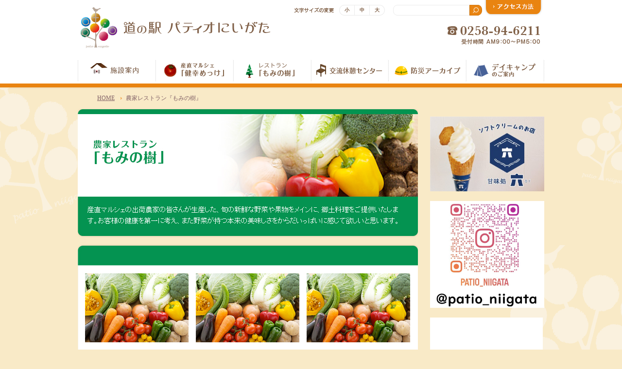

--- FILE ---
content_type: text/html; charset=UTF-8
request_url: https://patio-niigata.jp/restaurant
body_size: 7279
content:
<!DOCTYPE html>
<!--[if IE 7]>
<html class="ie ie7" lang="ja">
<![endif]-->
<!--[if IE 8]>
<html class="ie ie8" lang="ja">
<![endif]-->
<!--[if !(IE 7) | !(IE 8)  ]><!-->
<html lang="ja">
<!--<![endif]-->
<head>
	<meta charset="UTF-8">
	<meta name="viewport" content="width=device-width">
	<meta http-equiv="Pragma" content="no-cache">
	<meta http-equiv="Cache-Control" content="no-cache">
	<meta http-equiv="Expires" content="0">
	<title>農家レストラン『もみの樹』 | 道の駅　パティオにいがた</title>
<meta name="description" content="道の駅「パティオにいがた」レストランもみの樹では産直マルシェの出荷農家の皆さんが生産した、旬の新鮮な野菜や果物をメインに、郷土料理をご提供いたします。" >
<meta name="keywords" content="もみの樹,パティオ,新潟,にいがた,ニイガタ,見附,産直,レストラン,キャンプ,広場" >




	<link rel="profile" href="https://gmpg.org/xfn/11">
	<link rel="pingback" href="https://patio-niigata.jp/xmlrpc.php">
	<!--[if lt IE 9]>
	<script src="https://patio-niigata.jp/wp-content/themes/p-niigata/js/html5.js"></script>
	<![endif]-->
	<!-- <PageMap>
		<DataObject type="thumbnail">
			<Attribute name="src" value="https://patio-niigata.jp/wp-content/themes/p-niigata/images/thumbnail.jpg"/>
			<Attribute name="width" value="240"/>
			<Attribute name="height" value="135"/>
		</DataObject>
	</PageMap> -->
	<meta name='robots' content='max-image-preview:large' />
	<style>img:is([sizes="auto" i], [sizes^="auto," i]) { contain-intrinsic-size: 3000px 1500px }</style>
	<link rel='dns-prefetch' href='//ajax.googleapis.com' />
<link rel="alternate" type="application/rss+xml" title="道の駅　パティオにいがた &raquo; 農家レストラン『もみの樹』 のコメントのフィード" href="https://patio-niigata.jp/restaurant/feed" />
<script type="text/javascript">
/* <![CDATA[ */
window._wpemojiSettings = {"baseUrl":"https:\/\/s.w.org\/images\/core\/emoji\/16.0.1\/72x72\/","ext":".png","svgUrl":"https:\/\/s.w.org\/images\/core\/emoji\/16.0.1\/svg\/","svgExt":".svg","source":{"concatemoji":"https:\/\/patio-niigata.jp\/wp-includes\/js\/wp-emoji-release.min.js?ver=6.8.3"}};
/*! This file is auto-generated */
!function(s,n){var o,i,e;function c(e){try{var t={supportTests:e,timestamp:(new Date).valueOf()};sessionStorage.setItem(o,JSON.stringify(t))}catch(e){}}function p(e,t,n){e.clearRect(0,0,e.canvas.width,e.canvas.height),e.fillText(t,0,0);var t=new Uint32Array(e.getImageData(0,0,e.canvas.width,e.canvas.height).data),a=(e.clearRect(0,0,e.canvas.width,e.canvas.height),e.fillText(n,0,0),new Uint32Array(e.getImageData(0,0,e.canvas.width,e.canvas.height).data));return t.every(function(e,t){return e===a[t]})}function u(e,t){e.clearRect(0,0,e.canvas.width,e.canvas.height),e.fillText(t,0,0);for(var n=e.getImageData(16,16,1,1),a=0;a<n.data.length;a++)if(0!==n.data[a])return!1;return!0}function f(e,t,n,a){switch(t){case"flag":return n(e,"\ud83c\udff3\ufe0f\u200d\u26a7\ufe0f","\ud83c\udff3\ufe0f\u200b\u26a7\ufe0f")?!1:!n(e,"\ud83c\udde8\ud83c\uddf6","\ud83c\udde8\u200b\ud83c\uddf6")&&!n(e,"\ud83c\udff4\udb40\udc67\udb40\udc62\udb40\udc65\udb40\udc6e\udb40\udc67\udb40\udc7f","\ud83c\udff4\u200b\udb40\udc67\u200b\udb40\udc62\u200b\udb40\udc65\u200b\udb40\udc6e\u200b\udb40\udc67\u200b\udb40\udc7f");case"emoji":return!a(e,"\ud83e\udedf")}return!1}function g(e,t,n,a){var r="undefined"!=typeof WorkerGlobalScope&&self instanceof WorkerGlobalScope?new OffscreenCanvas(300,150):s.createElement("canvas"),o=r.getContext("2d",{willReadFrequently:!0}),i=(o.textBaseline="top",o.font="600 32px Arial",{});return e.forEach(function(e){i[e]=t(o,e,n,a)}),i}function t(e){var t=s.createElement("script");t.src=e,t.defer=!0,s.head.appendChild(t)}"undefined"!=typeof Promise&&(o="wpEmojiSettingsSupports",i=["flag","emoji"],n.supports={everything:!0,everythingExceptFlag:!0},e=new Promise(function(e){s.addEventListener("DOMContentLoaded",e,{once:!0})}),new Promise(function(t){var n=function(){try{var e=JSON.parse(sessionStorage.getItem(o));if("object"==typeof e&&"number"==typeof e.timestamp&&(new Date).valueOf()<e.timestamp+604800&&"object"==typeof e.supportTests)return e.supportTests}catch(e){}return null}();if(!n){if("undefined"!=typeof Worker&&"undefined"!=typeof OffscreenCanvas&&"undefined"!=typeof URL&&URL.createObjectURL&&"undefined"!=typeof Blob)try{var e="postMessage("+g.toString()+"("+[JSON.stringify(i),f.toString(),p.toString(),u.toString()].join(",")+"));",a=new Blob([e],{type:"text/javascript"}),r=new Worker(URL.createObjectURL(a),{name:"wpTestEmojiSupports"});return void(r.onmessage=function(e){c(n=e.data),r.terminate(),t(n)})}catch(e){}c(n=g(i,f,p,u))}t(n)}).then(function(e){for(var t in e)n.supports[t]=e[t],n.supports.everything=n.supports.everything&&n.supports[t],"flag"!==t&&(n.supports.everythingExceptFlag=n.supports.everythingExceptFlag&&n.supports[t]);n.supports.everythingExceptFlag=n.supports.everythingExceptFlag&&!n.supports.flag,n.DOMReady=!1,n.readyCallback=function(){n.DOMReady=!0}}).then(function(){return e}).then(function(){var e;n.supports.everything||(n.readyCallback(),(e=n.source||{}).concatemoji?t(e.concatemoji):e.wpemoji&&e.twemoji&&(t(e.twemoji),t(e.wpemoji)))}))}((window,document),window._wpemojiSettings);
/* ]]> */
</script>
<style id='wp-emoji-styles-inline-css' type='text/css'>

	img.wp-smiley, img.emoji {
		display: inline !important;
		border: none !important;
		box-shadow: none !important;
		height: 1em !important;
		width: 1em !important;
		margin: 0 0.07em !important;
		vertical-align: -0.1em !important;
		background: none !important;
		padding: 0 !important;
	}
</style>
<link rel='stylesheet' id='wp-block-library-css' href='https://patio-niigata.jp/wp-includes/css/dist/block-library/style.min.css?ver=6.8.3' type='text/css' media='all' />
<style id='classic-theme-styles-inline-css' type='text/css'>
/*! This file is auto-generated */
.wp-block-button__link{color:#fff;background-color:#32373c;border-radius:9999px;box-shadow:none;text-decoration:none;padding:calc(.667em + 2px) calc(1.333em + 2px);font-size:1.125em}.wp-block-file__button{background:#32373c;color:#fff;text-decoration:none}
</style>
<style id='global-styles-inline-css' type='text/css'>
:root{--wp--preset--aspect-ratio--square: 1;--wp--preset--aspect-ratio--4-3: 4/3;--wp--preset--aspect-ratio--3-4: 3/4;--wp--preset--aspect-ratio--3-2: 3/2;--wp--preset--aspect-ratio--2-3: 2/3;--wp--preset--aspect-ratio--16-9: 16/9;--wp--preset--aspect-ratio--9-16: 9/16;--wp--preset--color--black: #000000;--wp--preset--color--cyan-bluish-gray: #abb8c3;--wp--preset--color--white: #ffffff;--wp--preset--color--pale-pink: #f78da7;--wp--preset--color--vivid-red: #cf2e2e;--wp--preset--color--luminous-vivid-orange: #ff6900;--wp--preset--color--luminous-vivid-amber: #fcb900;--wp--preset--color--light-green-cyan: #7bdcb5;--wp--preset--color--vivid-green-cyan: #00d084;--wp--preset--color--pale-cyan-blue: #8ed1fc;--wp--preset--color--vivid-cyan-blue: #0693e3;--wp--preset--color--vivid-purple: #9b51e0;--wp--preset--gradient--vivid-cyan-blue-to-vivid-purple: linear-gradient(135deg,rgba(6,147,227,1) 0%,rgb(155,81,224) 100%);--wp--preset--gradient--light-green-cyan-to-vivid-green-cyan: linear-gradient(135deg,rgb(122,220,180) 0%,rgb(0,208,130) 100%);--wp--preset--gradient--luminous-vivid-amber-to-luminous-vivid-orange: linear-gradient(135deg,rgba(252,185,0,1) 0%,rgba(255,105,0,1) 100%);--wp--preset--gradient--luminous-vivid-orange-to-vivid-red: linear-gradient(135deg,rgba(255,105,0,1) 0%,rgb(207,46,46) 100%);--wp--preset--gradient--very-light-gray-to-cyan-bluish-gray: linear-gradient(135deg,rgb(238,238,238) 0%,rgb(169,184,195) 100%);--wp--preset--gradient--cool-to-warm-spectrum: linear-gradient(135deg,rgb(74,234,220) 0%,rgb(151,120,209) 20%,rgb(207,42,186) 40%,rgb(238,44,130) 60%,rgb(251,105,98) 80%,rgb(254,248,76) 100%);--wp--preset--gradient--blush-light-purple: linear-gradient(135deg,rgb(255,206,236) 0%,rgb(152,150,240) 100%);--wp--preset--gradient--blush-bordeaux: linear-gradient(135deg,rgb(254,205,165) 0%,rgb(254,45,45) 50%,rgb(107,0,62) 100%);--wp--preset--gradient--luminous-dusk: linear-gradient(135deg,rgb(255,203,112) 0%,rgb(199,81,192) 50%,rgb(65,88,208) 100%);--wp--preset--gradient--pale-ocean: linear-gradient(135deg,rgb(255,245,203) 0%,rgb(182,227,212) 50%,rgb(51,167,181) 100%);--wp--preset--gradient--electric-grass: linear-gradient(135deg,rgb(202,248,128) 0%,rgb(113,206,126) 100%);--wp--preset--gradient--midnight: linear-gradient(135deg,rgb(2,3,129) 0%,rgb(40,116,252) 100%);--wp--preset--font-size--small: 13px;--wp--preset--font-size--medium: 20px;--wp--preset--font-size--large: 36px;--wp--preset--font-size--x-large: 42px;--wp--preset--spacing--20: 0.44rem;--wp--preset--spacing--30: 0.67rem;--wp--preset--spacing--40: 1rem;--wp--preset--spacing--50: 1.5rem;--wp--preset--spacing--60: 2.25rem;--wp--preset--spacing--70: 3.38rem;--wp--preset--spacing--80: 5.06rem;--wp--preset--shadow--natural: 6px 6px 9px rgba(0, 0, 0, 0.2);--wp--preset--shadow--deep: 12px 12px 50px rgba(0, 0, 0, 0.4);--wp--preset--shadow--sharp: 6px 6px 0px rgba(0, 0, 0, 0.2);--wp--preset--shadow--outlined: 6px 6px 0px -3px rgba(255, 255, 255, 1), 6px 6px rgba(0, 0, 0, 1);--wp--preset--shadow--crisp: 6px 6px 0px rgba(0, 0, 0, 1);}:where(.is-layout-flex){gap: 0.5em;}:where(.is-layout-grid){gap: 0.5em;}body .is-layout-flex{display: flex;}.is-layout-flex{flex-wrap: wrap;align-items: center;}.is-layout-flex > :is(*, div){margin: 0;}body .is-layout-grid{display: grid;}.is-layout-grid > :is(*, div){margin: 0;}:where(.wp-block-columns.is-layout-flex){gap: 2em;}:where(.wp-block-columns.is-layout-grid){gap: 2em;}:where(.wp-block-post-template.is-layout-flex){gap: 1.25em;}:where(.wp-block-post-template.is-layout-grid){gap: 1.25em;}.has-black-color{color: var(--wp--preset--color--black) !important;}.has-cyan-bluish-gray-color{color: var(--wp--preset--color--cyan-bluish-gray) !important;}.has-white-color{color: var(--wp--preset--color--white) !important;}.has-pale-pink-color{color: var(--wp--preset--color--pale-pink) !important;}.has-vivid-red-color{color: var(--wp--preset--color--vivid-red) !important;}.has-luminous-vivid-orange-color{color: var(--wp--preset--color--luminous-vivid-orange) !important;}.has-luminous-vivid-amber-color{color: var(--wp--preset--color--luminous-vivid-amber) !important;}.has-light-green-cyan-color{color: var(--wp--preset--color--light-green-cyan) !important;}.has-vivid-green-cyan-color{color: var(--wp--preset--color--vivid-green-cyan) !important;}.has-pale-cyan-blue-color{color: var(--wp--preset--color--pale-cyan-blue) !important;}.has-vivid-cyan-blue-color{color: var(--wp--preset--color--vivid-cyan-blue) !important;}.has-vivid-purple-color{color: var(--wp--preset--color--vivid-purple) !important;}.has-black-background-color{background-color: var(--wp--preset--color--black) !important;}.has-cyan-bluish-gray-background-color{background-color: var(--wp--preset--color--cyan-bluish-gray) !important;}.has-white-background-color{background-color: var(--wp--preset--color--white) !important;}.has-pale-pink-background-color{background-color: var(--wp--preset--color--pale-pink) !important;}.has-vivid-red-background-color{background-color: var(--wp--preset--color--vivid-red) !important;}.has-luminous-vivid-orange-background-color{background-color: var(--wp--preset--color--luminous-vivid-orange) !important;}.has-luminous-vivid-amber-background-color{background-color: var(--wp--preset--color--luminous-vivid-amber) !important;}.has-light-green-cyan-background-color{background-color: var(--wp--preset--color--light-green-cyan) !important;}.has-vivid-green-cyan-background-color{background-color: var(--wp--preset--color--vivid-green-cyan) !important;}.has-pale-cyan-blue-background-color{background-color: var(--wp--preset--color--pale-cyan-blue) !important;}.has-vivid-cyan-blue-background-color{background-color: var(--wp--preset--color--vivid-cyan-blue) !important;}.has-vivid-purple-background-color{background-color: var(--wp--preset--color--vivid-purple) !important;}.has-black-border-color{border-color: var(--wp--preset--color--black) !important;}.has-cyan-bluish-gray-border-color{border-color: var(--wp--preset--color--cyan-bluish-gray) !important;}.has-white-border-color{border-color: var(--wp--preset--color--white) !important;}.has-pale-pink-border-color{border-color: var(--wp--preset--color--pale-pink) !important;}.has-vivid-red-border-color{border-color: var(--wp--preset--color--vivid-red) !important;}.has-luminous-vivid-orange-border-color{border-color: var(--wp--preset--color--luminous-vivid-orange) !important;}.has-luminous-vivid-amber-border-color{border-color: var(--wp--preset--color--luminous-vivid-amber) !important;}.has-light-green-cyan-border-color{border-color: var(--wp--preset--color--light-green-cyan) !important;}.has-vivid-green-cyan-border-color{border-color: var(--wp--preset--color--vivid-green-cyan) !important;}.has-pale-cyan-blue-border-color{border-color: var(--wp--preset--color--pale-cyan-blue) !important;}.has-vivid-cyan-blue-border-color{border-color: var(--wp--preset--color--vivid-cyan-blue) !important;}.has-vivid-purple-border-color{border-color: var(--wp--preset--color--vivid-purple) !important;}.has-vivid-cyan-blue-to-vivid-purple-gradient-background{background: var(--wp--preset--gradient--vivid-cyan-blue-to-vivid-purple) !important;}.has-light-green-cyan-to-vivid-green-cyan-gradient-background{background: var(--wp--preset--gradient--light-green-cyan-to-vivid-green-cyan) !important;}.has-luminous-vivid-amber-to-luminous-vivid-orange-gradient-background{background: var(--wp--preset--gradient--luminous-vivid-amber-to-luminous-vivid-orange) !important;}.has-luminous-vivid-orange-to-vivid-red-gradient-background{background: var(--wp--preset--gradient--luminous-vivid-orange-to-vivid-red) !important;}.has-very-light-gray-to-cyan-bluish-gray-gradient-background{background: var(--wp--preset--gradient--very-light-gray-to-cyan-bluish-gray) !important;}.has-cool-to-warm-spectrum-gradient-background{background: var(--wp--preset--gradient--cool-to-warm-spectrum) !important;}.has-blush-light-purple-gradient-background{background: var(--wp--preset--gradient--blush-light-purple) !important;}.has-blush-bordeaux-gradient-background{background: var(--wp--preset--gradient--blush-bordeaux) !important;}.has-luminous-dusk-gradient-background{background: var(--wp--preset--gradient--luminous-dusk) !important;}.has-pale-ocean-gradient-background{background: var(--wp--preset--gradient--pale-ocean) !important;}.has-electric-grass-gradient-background{background: var(--wp--preset--gradient--electric-grass) !important;}.has-midnight-gradient-background{background: var(--wp--preset--gradient--midnight) !important;}.has-small-font-size{font-size: var(--wp--preset--font-size--small) !important;}.has-medium-font-size{font-size: var(--wp--preset--font-size--medium) !important;}.has-large-font-size{font-size: var(--wp--preset--font-size--large) !important;}.has-x-large-font-size{font-size: var(--wp--preset--font-size--x-large) !important;}
:where(.wp-block-post-template.is-layout-flex){gap: 1.25em;}:where(.wp-block-post-template.is-layout-grid){gap: 1.25em;}
:where(.wp-block-columns.is-layout-flex){gap: 2em;}:where(.wp-block-columns.is-layout-grid){gap: 2em;}
:root :where(.wp-block-pullquote){font-size: 1.5em;line-height: 1.6;}
</style>
<link rel='stylesheet' id='contact-form-7-css' href='https://patio-niigata.jp/wp-content/plugins/contact-form-7/includes/css/styles.css?ver=5.7.3' type='text/css' media='all' />
<link rel='stylesheet' id='patio-drawer-style-css' href='https://patio-niigata.jp/wp-content/themes/p-niigata/css/drawer.min.css?ver=6.8.3' type='text/css' media='all' />
<link rel='stylesheet' id='patio-style-css' href='https://patio-niigata.jp/wp-content/themes/p-niigata/style.css?ver=6.8.3' type='text/css' media='all' />
<link rel='stylesheet' id='patio-style_p-css' href='https://patio-niigata.jp/wp-content/themes/p-niigata/style_p.css?ver=6.8.3' type='text/css' media='all' />
<script type="text/javascript" src="https://ajax.googleapis.com/ajax/libs/jquery/1.11.3/jquery.min.js?ver=6.8.3" id="jquery-js"></script>
<script type="text/javascript" src="https://patio-niigata.jp/wp-content/themes/p-niigata/js/jquery.cookie.js?ver=1.0" id="patio-cookie-js"></script>
<script type="text/javascript" src="https://patio-niigata.jp/wp-content/themes/p-niigata/js/iscroll.min.js?ver=1.0" id="patio-iscroll-js"></script>
<script type="text/javascript" src="https://patio-niigata.jp/wp-content/themes/p-niigata/js/drawer.min.js?ver=1.0" id="patio-drawer-js"></script>
<script type="text/javascript" id="patio-function-js-extra">
/* <![CDATA[ */
var patio = {"url":"https:\/\/patio-niigata.jp\/wp-content\/themes\/p-niigata"};
/* ]]> */
</script>
<script type="text/javascript" src="https://patio-niigata.jp/wp-content/themes/p-niigata/js/functions.js?ver=2.5" id="patio-function-js"></script>
<link rel="https://api.w.org/" href="https://patio-niigata.jp/wp-json/" /><link rel="alternate" title="JSON" type="application/json" href="https://patio-niigata.jp/wp-json/wp/v2/pages/52" /><link rel="EditURI" type="application/rsd+xml" title="RSD" href="https://patio-niigata.jp/xmlrpc.php?rsd" />
<meta name="generator" content="WordPress 6.8.3" />
<link rel="canonical" href="https://patio-niigata.jp/restaurant" />
<link rel='shortlink' href='https://patio-niigata.jp/?p=52' />
<link rel="alternate" title="oEmbed (JSON)" type="application/json+oembed" href="https://patio-niigata.jp/wp-json/oembed/1.0/embed?url=https%3A%2F%2Fpatio-niigata.jp%2Frestaurant" />
<link rel="alternate" title="oEmbed (XML)" type="text/xml+oembed" href="https://patio-niigata.jp/wp-json/oembed/1.0/embed?url=https%3A%2F%2Fpatio-niigata.jp%2Frestaurant&#038;format=xml" />
<link rel="shortcut icon" type="image/x-icon" href="https://patio-niigata.jp/wp-content/themes/p-niigata/images/favicon.ico">
</head>

<body class="wp-singular page-template-default page page-id-52 wp-theme-p-niigata drawer drawer--right">
<div id="headerWrap" class="cf">
	<header class="cf">
		<h1><a href="https://patio-niigata.jp"><img src="https://patio-niigata.jp/wp-content/themes/p-niigata/images/logo_top.png" alt="道の駅　パティオにいがた"></a></h1>
		<div id="mojibox">
			<img src="https://patio-niigata.jp/wp-content/themes/p-niigata/images/font-size.png" alt="文字サイズの変更">
			<ul id="font">
				<li class="first" onclick="font_size('10px');">小</li>
				<li onclick="font_size('13px');">中</li>
				<li class="last" onclick="font_size('16px');">大</li>
			</ul>
		</div>
		<div id="search-box">
		<form action="https://cse.google.com/cse/" id="cse-search-box">
		<div>
		<input type="hidden" name="cx" value="005585612141968057316:3ssbiqbtpsg" />
		<input type="hidden" name="ie" value="UTF-8" />
		<input type="text" name="q" />
		<input type="image" src="https://patio-niigata.jp/wp-content/themes/p-niigata/images/search.png" alt="検索" title="検索" >
		</div>
		</form>
		<script type="text/javascript" src="http://www.google.com/coop/cse/brand?form=cse-search-box&amp;lang=ja"></script>
		</div>
		<p class="access"><a href="https://patio-niigata.jp/access"><img src="https://patio-niigata.jp/wp-content/themes/p-niigata/images/topaccess.png" alt="アクセス方法"></a></p>

		<p class="tel"><img src="https://patio-niigata.jp/wp-content/themes/p-niigata/images/top-tel.png" alt="電話番号"></p>
	</header>
	<nav class="pcnav">
		<ul id="nav01" class="cf">
			<li><a href="https://patio-niigata.jp/facility"><img src="https://patio-niigata.jp/wp-content/themes/p-niigata/images/gmenu_01.png" alt="施設案内"></a></li>
<li><a href="https://patio-niigata.jp/facility/post32.html"><img src="https://patio-niigata.jp/wp-content/themes/p-niigata/images/gmenu_02.png" alt="産直マルシェ『健幸めっけ』"></a></li>
<li><a href="https://patio-niigata.jp/facility/post71.html"><img src="https://patio-niigata.jp/wp-content/themes/p-niigata/images/gmenu_03.png" alt="キッチン『もみの樹』"></a></li>
<li><a href="https://patio-niigata.jp/facility/post73.html"><img src="https://patio-niigata.jp/wp-content/themes/p-niigata/images/gmenu_04.png" alt="交流休憩センター"></a></li>
<li><a href="https://patio-niigata.jp/facility/post140.html"><img src="https://patio-niigata.jp/wp-content/themes/p-niigata/images/gmenu_05.png" alt="防災アーカイブ"></a></li>
<li><a href="https://patio-niigata.jp/camp"><img src="https://patio-niigata.jp/wp-content/themes/p-niigata/images/gmenu_06.png" alt="デイキャンプ"></a></li>
		</ul>
	</nav>
	<button type="button" class="drawer-toggle drawer-hamburger">
		<span class="sr-only">toggle navigation</span>
		<span class="drawer-hamburger-icon"></span>
	</button>
	<nav class="drawer-nav" role="navigation">
		<div class="drawer-menu">
			<ul>
				<li><a href="https://patio-niigata.jp/facility"><img src="https://patio-niigata.jp/wp-content/themes/p-niigata/images/gmenu_01.png" alt="施設案内"></a></li>
<li><a href="https://patio-niigata.jp/facility/post32.html"><img src="https://patio-niigata.jp/wp-content/themes/p-niigata/images/gmenu_02.png" alt="産直マルシェ『健幸めっけ』"></a></li>
<li><a href="https://patio-niigata.jp/facility/post71.html"><img src="https://patio-niigata.jp/wp-content/themes/p-niigata/images/gmenu_03.png" alt="キッチン『もみの樹』"></a></li>
<li><a href="https://patio-niigata.jp/facility/post73.html"><img src="https://patio-niigata.jp/wp-content/themes/p-niigata/images/gmenu_04.png" alt="交流休憩センター"></a></li>
<li><a href="https://patio-niigata.jp/facility/post140.html"><img src="https://patio-niigata.jp/wp-content/themes/p-niigata/images/gmenu_05.png" alt="防災アーカイブ"></a></li>
<li><a href="https://patio-niigata.jp/camp"><img src="https://patio-niigata.jp/wp-content/themes/p-niigata/images/gmenu_06.png" alt="デイキャンプ"></a></li>
				<li><a href="https://patio-niigata.jp/news/orange/post2827.html"><img src="https://patio-niigata.jp/wp-content/themes/p-niigata/images/roku.jpg" alt="甘味処　六"></a></li>
			</ul>

			<ul class="spmenu">
				<li><a href="https://patio-niigata.jp">HOME</a></li>
				<li><a href="https://patio-niigata.jp/access">アクセス方法</a></li>
				<li><a href="https://patio-niigata.jp/contact">メールでのお問い合わせ</a></li>
				<li><a href="https://patio-niigata.jp/news">最新情報一覧</a></li>
				<li><a href="https://patio-niigata.jp/link">関連リンク</a></li>
			</ul>
			<p class="tel"><img src="https://patio-niigata.jp/wp-content/themes/p-niigata/images/top-tel.png" alt="電話番号"></p>
		</div>
	</nav>
</div>

<div id="contentWrap" class="cf">
			<div id="breadcrumb" class="cf"><ul><li class="firstPan"><a href="https://patio-niigata.jp/">HOME</a></li><li>農家レストラン『もみの樹』</li></ul></div>		<div id="container" class="cf">
					<img src="https://patio-niigata.jp/wp-content/themes/p-niigata/images/restaurant.jpg" alt="">		

		



		<div id="sidebar">
			<div class="side_first">
				<!--2020年4月1日00時以降-->
				 <!-- 4/1以降 -->
				 <p><a href="https://patio-niigata.jp/news/orange/post2827.html"><img src="https://patio-niigata.jp/wp-content/themes/p-niigata/images/roku.jpg" alt="甘味処　六"></a></p>
				
				 <p><a href="https://www.instagram.com/patio_niigata/#" target="_blank"><img src="https://patio-niigata.jp/wp-content/themes/p-niigata/images/insta.jpg" alt="patio_niigata instagram"></a></p>

				<iframe src="//www.facebook.com/plugins/likebox.php?href=https%3A%2F%2Fwww.facebook.com%2Fpages%2F%25E3%2583%2591%25E3%2583%2586%25E3%2582%25A3%25E3%2582%25AA%25E3%2581%25AB%25E3%2581%2584%25E3%2581%258C%25E3%2581%259F%2F350880108378099&amp;width=232&amp;height=270&amp;background=#fff&amp;colorscheme=light&amp;show_faces=true&amp;header=true&amp;stream=true&amp;show_border=true" scrolling="no" frameborder="0" style="border:none; overflow:hidden; width:232px; height:270px; background: #fff;" allowTransparency="true"></iframe>
			</div>

			<div>
				<a class="twitter-timeline" height="200" href="https://twitter.com/patio_niigata"  data-widget-id="369254035489976320">@patio_niigata からのツイート</a>
<script>!function(d,s,id){var js,fjs=d.getElementsByTagName(s)[0],p=/^http:/.test(d.location)?'http':'https';if(!d.getElementById(id)){js=d.createElement(s);js.id=id;js.src=p+"://platform.twitter.com/widgets.js";fjs.parentNode.insertBefore(js,fjs);}}(document,"script","twitter-wjs");</script>
			</div>


	
		</div>
	</div><!-- #container -->
</div><!-- #contentWrap -->


<div id="footerWrap" class="cf">
	<footer class="cf">
		<ul class="footermenu">
			<li><a href="https://patio-niigata.jp/">HOME</a></li>
			<li><a href="https://patio-niigata.jp/news">最新情報一覧</a></li>
			<li><a href="https://patio-niigata.jp/facility">施設案内</a></li>
			<li><a href="https://patio-niigata.jp/facility/post32.html">産直マルシェ『健幸めっけ』</a></li>
			<li><a href="https://patio-niigata.jp/facility/post71.html">レストラン『もみの樹』</a></li>
			<li><a href="https://patio-niigata.jp/facility/post2827.html">甘味処　六</a></li>
			<li><a href="https://patio-niigata.jp/facility/post73.html">交流休憩センター</a></li>
		</ul>
		<ul class="footermenu">
			<li><a href="https://patio-niigata.jp/facility/post140.html">防災アーカイブ</a></li>
			<li><a href="https://patio-niigata.jp/camp">デイキャンプのご案内</a></li>
			<li><a href="https://patio-niigata.jp/access">アクセス方法</a></li>
			<li><a href="https://patio-niigata.jp/link">関連リンク</a></li>
			<li><a href="https://patio-niigata.jp/contact">メールでのお問い合わせ</a></li>
		</ul>
		<div class="footerRight">
			<p><a href="https://patio-niigata.jp"><img src="https://patio-niigata.jp/wp-content/themes/p-niigata/images/logo_footer.png" alt="見附市 道の駅パティオにいがた"></a></p>
			<p><img src="https://patio-niigata.jp/wp-content/themes/p-niigata/images/copyright.png" alt="Copyright(c)2013 道の駅パティオにいがた All Rights Reserved."></p>
		</div>
	<div id="pagetop"><a href="#"><img src="https://patio-niigata.jp/wp-content/themes/p-niigata/images/gototop01.png" alt="ページトップへ"></a></div>
	</footer>
</div>

<script type="speculationrules">
{"prefetch":[{"source":"document","where":{"and":[{"href_matches":"\/*"},{"not":{"href_matches":["\/wp-*.php","\/wp-admin\/*","\/wp-content\/uploads\/*","\/wp-content\/*","\/wp-content\/plugins\/*","\/wp-content\/themes\/p-niigata\/*","\/*\\?(.+)"]}},{"not":{"selector_matches":"a[rel~=\"nofollow\"]"}},{"not":{"selector_matches":".no-prefetch, .no-prefetch a"}}]},"eagerness":"conservative"}]}
</script>
<script type="text/javascript" src="https://patio-niigata.jp/wp-content/plugins/contact-form-7/includes/swv/js/index.js?ver=5.7.3" id="swv-js"></script>
<script type="text/javascript" id="contact-form-7-js-extra">
/* <![CDATA[ */
var wpcf7 = {"api":{"root":"https:\/\/patio-niigata.jp\/wp-json\/","namespace":"contact-form-7\/v1"}};
/* ]]> */
</script>
<script type="text/javascript" src="https://patio-niigata.jp/wp-content/plugins/contact-form-7/includes/js/index.js?ver=5.7.3" id="contact-form-7-js"></script>
</body>
</html>


--- FILE ---
content_type: text/css
request_url: https://patio-niigata.jp/wp-content/themes/p-niigata/style.css?ver=6.8.3
body_size: 4543
content:
/*
Theme Name: 道の駅　パティオにいがた
Author: Innet. Inc,
Version: 1.0
*/
body {
  margin: 0;
  background: #f9eac7; }

.cf:before, .cf:after {
  content: " ";
  display: table; }

.cf:after {
  clear: both; }

.cf {
  *zoom: 1; }

img {
  border: 0;
  margin: 0;
  padding: 0; }

ul {
  margin: 0;
  list-style: none; }

#headerWrap {
  width: 100%;
  background: white;
  border-bottom: 8px solid #e98411; }
#headerWrap header {
  margin: 0 auto;
  width: 960px; }
#headerWrap h1 {
  margin: 0;
  widht: 404px;
  float: left;
  display: block;
  border: none; }
#headerWrap #mojibox {
  margin-left: 40px;
  width: 190px;
  float: left; }
#headerWrap #mojibox img {
  margin: 15px 0 0;
  width: 84px;
  float: left; }


/*IE 7 AND 8 DO NOT SUPPORT BORDER RADIUS*/
#font {
  width: 95px !important;
  float: left;
  padding: 0;
  margin: 10px 0 0 10px; }

#font li {
  margin: 0px;
  float: left;
  list-style: none;
  padding: 5px 10px;
  font-family: 'ヒラギノ角ゴ Pro W3','Hiragino Kaku Gothic Pro','メイリオ',Meiryo,'ＭＳ Ｐゴシック',sans-serif;
  color: #806047;
  font-size: 10px;
  font-weight: bold;
  line-height: 1.0;
  cursor: pointer;
  text-align: center;
  border: 1px solid #ebebeb;
  /*全体のグラデーション*/
  background: #fff;
  /*IE9の背景用*/
  /*先頭の角丸*/
  /*最後の角丸*/ }
#font li:hover {
  background: #e98411;
  color: white; }
#font li:active {
  background: #e98411;
  color: white; }
#font li.first {
  border: 1px solid #ebebeb;
  border-right: 0;
  -webkit-border-radius: 15px 0 0 15px;
  -moz-border-radius: 15px 0 0 15px;
  -ms-border-radius: 15px 0 0 15px;
  -o-border-radius: 15px 0 0 15px;
  border-radius: 15px 0 0 15px;
  behavior: url("/PIE.htc"); }
#font li.last {
  border-left: 0;
  display: block;
  -webkit-border-radius: 0 15px 15px 0;
  -moz-border-radius: 0 15px 15px 0;
  -ms-border-radius: 0 15px 15px 0;
  -o-border-radius: 0 15px 15px 0;
  border-radius: 0 15px 15px 0;
  behavior: url("/PIE.htc"); }

#cse-search-box {
  width: 186px !important;
  float: left;
  margin: 10px 0 0 15px; }
#cse-search-box table.gsc-search-box td.gsc-input {
  padding: 0 !important; }
#cse-search-box input[type="text"] {
  border: 1px solid #ebebeb;
  border-radius: 9px 0 0 9px;
  height: 20px;
  padding: 0 !important;
  width: 155px;
  float: left; }
#cse-search-box input[type="submit"] {
  background-color: #e98411;
  border: 1px solid #ebebeb;
  border-radius: 0 15px 15px 0;
  color: #FFFFFF;
  float: left;
  height: 27px;
  margin-left: 0 !important;
  width: 26px; }

.access {
  margin: 0;
  display: block;
  width: auto;
  float: left; }

.tel {
  margin: 0;
  display: block;
  width: auto;
  float: right; }

/*グローバルナビ*/
nav ul {
  margin: 0;
  padding: 0; }
nav ul li {
  width: auto;
  float: left; }

/*コンテンツ*/
#contentWrap {
  padding: 0 0 0;
  background: url("images/bg.gif") top center repeat-x; }

#container {
  width: 960px;
  margin: 0 auto; }
#container img#mainImg {
  margin: 20px auto 0;
  width: 961px;
  display: block; }
#container img.subMainImg {
  width: auto;
  -webkit-border-radius: 10px;
  -moz-border-radius: 10px;
  -ms-border-radius: 10px;
  -o-border-radius: 10px;
  border-radius: 10px; }

#breadcrumb {
  margin: 0 auto;
  padding: 10px 0;
  width: 960px;
  font-size: 0.6em; }
#breadcrumb ul {
  width: 100%; }
#breadcrumb ul .firstPan {
  padding: 0 10px 0 0 !important;
  background: none !important; }
#breadcrumb ul li {
  padding: 0 0 0 13px;
  width: auto;
  font-size: 12px;
  line-height: 2.0em;
  background: url("images/icon_01.png") center left no-repeat;
  float: left;
  color: #806066; }
#breadcrumb ul a {
  color: #806066; }
#breadcrumb ul a:hover {
  color: #806066;
  text-decoration: underline; }
#breadcrumb ul a:active {
  color: #806066;
  text-decoration: underline; }
#breadcrumb ul a:active {
  color: #806066;
  text-decoration: underline; }

.faciLeft {
  width: auto;
  margin: 25px 30px 0 0 !important; }

.content1_2 {
  margin: 25px 0px 0 0;
  padding: 0 0 1px;
  width: 335px;
  float: left;
  background: #fff;
  -webkit-border-radius: 10px;
  -moz-border-radius: 10px;
  -ms-border-radius: 10px;
  -o-border-radius: 10px;
  border-radius: 10px;
  box-shadow: 0px 0px 5px #aaa;
  -moz-box-shadow: 0px 0px 5px #aaa;
  -webkit-box-shadow: 0px 0px 5px #aaa; }
.content1_2 p {
  margin: 10px;
  font-size: 13px; }
.content1_2 div {
  -webkit-border-radius: 10px 10px 0 0;
  -moz-border-radius: 10px 10px 0 0;
  -ms-border-radius: 10px 10px 0 0;
  -o-border-radius: 10px 10px 0 0;
  border-radius: 10px 10px 0 0;
  behavior: url("/PIE.htc");
  display: block; }
.content1_2 div h2, .content1_2 div h3 {
  display: block;
  width: auto;
  float: left;
  margin: 0;
  padding: 8px 0 4px 20px;
  font-size: 17px;
  letter-spacing: 0.1em;
  font-weight: normal;
  color: #fff; }
.content1_2 div h2 a, .content1_2 div h3 a {
  margin: 0;
  color: #fff; }
.content1_2 div h2 a:hover, .content1_2 div h3 a:hover {
  color: #fff;
  text-decoration: none; }
.content1_2 .blue {
  background: #4c95e1; }
.content1_2 .red {
  background: #da384b; }
.content1_2 .green {
  background: #049350; }
.content1_2 .orange {
  background: #e98411; }
.content1_2 .brown {
  background: #806047; }
 .content1_2 .navy {
  background: #233a69; }

article .content {
  margin: 0 0 30px !important; }

.contentArea {
  margin: 0px;
  width: 712px;
  float: left; }
.contentArea .contentBox, .contentArea .content-blue, .contentArea .content-sg_malche, .contentArea .content-sg_restaurant, .contentArea .content-sg_interaction, .contentArea .content-sg_disaster, .contentArea .content-sg_roku {
  margin: 25px 10px 0 0;
  padding: 0 0 1px;
  width: 700px;
  background: #fff;
  -webkit-border-radius: 10px;
  -moz-border-radius: 10px;
  -ms-border-radius: 10px;
  -o-border-radius: 10px;
  border-radius: 10px;
  box-shadow: 0px 0px 5px #aaa;
  -moz-box-shadow: 0px 0px 5px #aaa;
  -webkit-box-shadow: 0px 0px 5px #aaa; }
.contentArea .contentBox iframe,
.contentArea .content-blue iframe,
.contentArea .content-sg_malche iframe,
.contentArea .content-sg_restaurant iframe,
.contentArea .content-sg_interaction iframe,
.contentArea .content-sg_disaster iframe,
.contentArea .content-sg_roku iframe {
  margin: 10px; }
.contentArea .contentBox p,
.contentArea .content-blue p,
.contentArea .content-sg_malche p,
.contentArea .content-sg_restaurant p,
.contentArea .content-sg_interaction p,
.contentArea .content-sg_disaster p,
.contentArea .content-sg_roku p {
  margin: 10px;
  font-size: 13px; }
.contentArea .contentBox p.maintxt,
.contentArea .content-blue p.maintxt,
.contentArea .content-sg_malche p.maintxt,
.contentArea .content-sg_restaurant p.maintxt,
.contentArea .content-sg_interaction p.maintxt,
.contentArea .content-sg_disaster p.maintxt,
.contentArea .content-sg_roku p.maintxt {
  padding: 13px; }
.contentArea .contentBox p.textbox,
.contentArea .content-blue p.textbox,
.contentArea .content-sg_malche p.textbox,
.contentArea .content-sg_restaurant p.textbox,
.contentArea .content-sg_interaction p.textbox,
.contentArea .content-sg_disaster p.textbox,
.contentArea .content-sg_roku p.textbox {
  margin: 13px;
  padding: 0 0 15px;
  color: #806066;
  font-size: 14px;
  line-height: 1.5em; }
.contentArea .contentBox div,
.contentArea .content-blue div,
.contentArea .content-sg_malche div,
.contentArea .content-sg_restaurant div,
.contentArea .content-sg_interaction div,
.contentArea .content-sg_disaster div,
.contentArea .content-sg_roku div {
  -webkit-border-radius: 10px 10px 0 0;
  -moz-border-radius: 10px 10px 0 0;
  -ms-border-radius: 10px 10px 0 0;
  -o-border-radius: 10px 10px 0 0;
  border-radius: 10px 10px 0 0;
  behavior: url("/PIE.htc");
  display: block;
  background: url("images/titlebar_01.png") top left no-repeat; }
.contentArea .contentBox div h2, .contentArea .content-blue div h2,
.contentArea .content-sg_malche div h2,
.contentArea .content-sg_restaurant div h2,
.contentArea .content-sg_interaction div h2,
.contentArea .content-sg_disaster div h2,
.contentArea .contentBox div h3,
.contentArea .content-blue div h3,
.contentArea .content-sg_malche div h3,
.contentArea .content-sg_restaurant div h3,
.contentArea .content-sg_interaction div h3,
.contentArea .content-sg_disaster div h3,
.contentArea .content-sg_roku div h3 {
  display: block;
  width: auto;
  float: left;
  margin: 0;
  padding: 8px 0 4px 20px;
  font-size: 17px;
  letter-spacing: 0.1em;
  font-weight: normal;
  color: #fff; }
.contentArea .contentBox div h2 a,
.contentArea .content-blue div h2 a,
.contentArea .content-sg_malche div h2 a,
.contentArea .content-sg_restaurant div h2 a,
.contentArea .content-sg_interaction div h2 a,
.contentArea .content-sg_disaster div h2 a,
.contentArea .contentBox div h3 a,
.contentArea .content-blue div h3 a,
.contentArea .content-sg_malche div h3 a,
.contentArea .content-sg_restaurant div h3 a,
.contentArea .content-sg_interaction div h3 a,
.contentArea .content-sg_disaster div h3 a,
.contentArea .content-sg_roku div h3 a {
  margin: 0;
  color: #fff; }
.contentArea .contentBox div h2 a:hover,
.contentArea .content-blue div h2 a:hover,
.contentArea .content-sg_malche div h2 a:hover,
.contentArea .content-sg_restaurant div h2 a:hover,
.contentArea .content-sg_interaction div h2 a:hover,
.contentArea .content-sg_disaster div h2 a:hover,
.contentArea .contentBox div h3 a:hover,
.contentArea .content-blue div h3 a:hover,
.contentArea .content-sg_malche div h3 a:hover,
.contentArea .content-sg_restaurant div h3 a:hover,
.contentArea .content-sg_interaction div h3 a:hover,
.contentArea .content-sg_disaster div h3 a:hover,
.contentArea .content-sg_roku div h3 a:hover {
  color: #fff;
  text-decoration: none; }
.contentArea .contentBox div a,
.contentArea .content-blue div a,
.contentArea .content-sg_malche div a,
.contentArea .content-sg_restaurant div a,
.contentArea .content-sg_interaction div a,
.contentArea .content-sg_disaster div a,
.contentArea .content-sg_roku div a {
  margin: 7px 15px 0 0;
  width: auto;
  float: right; }
.contentArea .contentBox div p.single-time-set,
.contentArea .content-blue div p.single-time-set,
.contentArea .content-sg_malche div p.single-time-set,
.contentArea .content-sg_restaurant div p.single-time-set,
.contentArea .content-sg_interaction div p.single-time-set,
.contentArea .content-sg_disaster div p.single-time-set,
.contentArea .content-sg_roku div p.single-time-set {
  margin: 10px;
  width: auto;
  float: right; }
.contentArea .contentBox div p.single-time-set .timebox,
.contentArea .content-blue div p.single-time-set .timebox,
.contentArea .content-sg_malche div p.single-time-set .timebox,
.contentArea .content-sg_restaurant div p.single-time-set .timebox,
.contentArea .content-sg_interaction div p.single-time-set .timebox,
.contentArea .content-sg_disaster div p.single-time-set .timebox,
.contentArea .content-sg_roku div p.single-time-set .timebox {
  margin: 3px 10px 0;
  width: auto;
  float: left; }
.contentArea .contentBox div p.single-time-set span,
.contentArea .content-blue div p.single-time-set span,
.contentArea .content-sg_malche div p.single-time-set span,
.contentArea .content-sg_restaurant div p.single-time-set span,
.contentArea .content-sg_interaction div p.single-time-set span,
.contentArea .content-sg_disaster div p.single-time-set span,
.contentArea .content-sg_roku div p.single-time-set span {
  margin: 0; }
.contentArea .contentBox div p.single-time-set span a,
.contentArea .content-blue div p.single-time-set span a,
.contentArea .content-sg_malche div p.single-time-set span a,
.contentArea .content-sg_restaurant div p.single-time-set span a,
.contentArea .content-sg_interaction div p.single-time-set span a,
.contentArea .content-sg_disaster div p.single-time-set span a,
.contentArea .content-sg_roku div p.single-time-set span a {
  margin: 0;
  color: #fff; }
.contentArea .contentBox div p.single-time-set span a:hover,
.contentArea .content-blue div p.single-time-set span a:hover,
.contentArea .content-sg_malche div p.single-time-set span a:hover,
.contentArea .content-sg_restaurant div p.single-time-set span a:hover,
.contentArea .content-sg_interaction div p.single-time-set span a:hover,
.contentArea .content-sg_disaster div p.single-time-set span a:hover,
.contentArea .content-sg_roku div p.single-time-set span a:hover {
  color: #fff;
  text-decoration: none; }
.contentArea .content-blue {
  margin: 0 10px 0 0 !important;
  padding: 0 0 1px;
  background: #4c95e1; }
.contentArea .content-blue p {
  color: white;
  font-size: 13px;
  font-weight: nomal;
  line-height: 1.5em; }
.contentArea .content-blue .subMainImg2 {
  padding: 10px 0 0;
  width: 700px;
  height: 170px;
  overflow: hidden;
  background: none !important; }
.contentArea .content-blue .subMainImg2 #imgRepeat {
  position: relative;
  left: 0; }
.contentArea .content-sg_malche {
  margin: 0 10px 0 0 !important;
  padding: 0 0 1px;
  background: #db384b; }
.contentArea .content-sg_malche p {
  color: white;
  font-size: 13px;
  font-weight: nomal;
  line-height: 1.5em; }
.contentArea .content-sg_malche .subMainImg2 {
  padding: 10px 0 0;
  width: 700px;
  height: 170px;
  overflow: hidden;
  background: none !important; }
.contentArea .content-sg_malche .subMainImg2 #imgRepeat {
  position: relative;
  left: 0; }
.contentArea .content-sg_restaurant {
  margin: 0 10px 0 0 !important;
  padding: 0 0 1px;
  background: #049351; }
.contentArea .content-sg_restaurant p {
  color: white;
  font-size: 13px;
  font-weight: nomal;
  line-height: 1.5em; }
.contentArea .content-sg_restaurant .subMainImg2 {
  padding: 10px 0 0;
  width: 700px;
  height: 170px;
  overflow: hidden;
  background: none !important; }
.contentArea .content-sg_restaurant .subMainImg2 #imgRepeat {
  position: relative;
  left: 0; }
.contentArea .content-sg_interaction {
  margin: 0 10px 0 0 !important;
  padding: 0 0 1px;
  background: #806047; }
.contentArea .content-sg_interaction p {
  color: white;
  font-size: 13px;
  font-weight: nomal;
  line-height: 1.5em; }
.contentArea .content-sg_interaction .subMainImg2 {
  padding: 10px 0 0;
  width: 700px;
  height: 170px;
  overflow: hidden;
  background: none !important; }
.contentArea .content-sg_interaction .subMainImg2 #imgRepeat {
  position: relative;
  left: 0; }
.contentArea .content-sg_disaster {
  margin: 0 10px 0 0 !important;
  padding: 0 0 1px;
  background: #e98412; }
.contentArea .content-sg_disaster p {
  color: white;
  font-size: 13px;
  font-weight: nomal;
  line-height: 1.5em; }
.contentArea .content-sg_disaster .subMainImg2 {
  padding: 10px 0 0;
  width: 700px;
  height: 170px;
  overflow: hidden;
  background: none !important; }
.contentArea .content-sg_disaster .subMainImg2 #imgRepeat {
  position: relative;
  left: 0; }

/*  roku */
.contentArea .content-sg_roku {
  margin: 0 10px 0 0 !important;
  padding: 0 0 1px;
  background: #233a69; }
.contentArea .content-sg_roku p {
  color: white;
  font-size: 13px;
  font-weight: nomal;
  line-height: 1.5em; }
.contentArea .content-sg_roku .subMainImg2 {
  padding: 10px 0 0;
  width: 700px;
  height: 170px;
  overflow: hidden;
  background: none !important; }
.contentArea .content-sg_roku .subMainImg2 #imgRepeat {
  position: relative;
  left: 0; }


.rightside {
  widht: auto;
  float: right; }

#imgRepeat, x:-moz-any-link {
  top: -170px !important; }

html * #imgRepeat {
  top: -167px; }

*:first-child + html #imgRepeat {
  top: -167px !important; }

article {
  width: 700px; }

*:first-child + html #imgRepeat {
  color: #fff; }

@media screen and (-webkit-min-device-pixel-ratio: 0) {
  #imgRepeat {
    top: -170px !important; } }
@media screen and (-ms-high-contrast: active), (-ms-high-contrast: none) {
  #imgRepeat {
    top: -168px !important; } }
.pd-btm20 {
  padding-bottom: 20px !important; }

.content > .textbox > p > a {
  float: none !important; }

.textbox {
  background: none !important; }
.textbox .smallBox2 {
  margin: 15px 0 0 15px;
  width: 213px;
  height: 185px;
  background: none !important;
  float: left; }
.textbox .smallBox2 a {
  margin: 0 !important; }
.textbox .smallBox2 img {
  margin: 0 0 10px;
  overflow: hidden;
  float: left; }
.textbox .smallBox2 .faci-title {
  margin: 0;
  font-size: 12px;
  background: none; }
.textbox .smallBox {
  background: none !important; }
.textbox .smallBox img {
  margin: 10px;
  overflow: hidden;
  float: left; }
.textbox .smallBox .textboxRight {
  margin: 0 20px 0 0;
  width: 400px;
  float: right;
  background: none !important; }
.textbox .smallBox .textboxRight .flow-title {
  margin: 0;
  padding: 8px 0 8px 20px;
  width: 400px;
  color: #4c95e1;
  font-weight: bold; }
.textbox .smallBox .textboxRight .content-right {
  width: 400px;
  background: none !important;
  font-size: 12px;
  color: #806066; }

.boxtitle, .blueTitle, .sg_malcheTitle, .sg_interactionTitle, .sg_restaurantTitle {
  -webkit-border-radius: 10px 10px 0 0;
  -moz-border-radius: 10px 10px 0 0;
  -ms-border-radius: 10px 10px 0 0;
  -o-border-radius: 10px 10px 0 0;
  border-radius: 10px 10px 0 0;
  behavior: url("/PIE.htc");
  display: block; }
.boxtitle h2, .blueTitle h2, .sg_malcheTitle h2, .sg_interactionTitle h2, .sg_restaurantTitle h2, .boxtitle h3, .blueTitle h3, .sg_malcheTitle h3, .sg_interactionTitle h3, .sg_restaurantTitle h3 {
  display: block;
  width: auto;
  float: left;
  margin: 0;
  padding: 8px 0 4px 20px;
  font-size: 17px;
  letter-spacing: 0.1em;
  font-weight: normal;
  color: #fff; }
.boxtitle h2 a, .blueTitle h2 a, .sg_malcheTitle h2 a, .sg_interactionTitle h2 a, .sg_restaurantTitle h2 a, .boxtitle h3 a, .blueTitle h3 a, .sg_malcheTitle h3 a, .sg_interactionTitle h3 a, .sg_restaurantTitle h3 a {
  margin: 0;
  color: #fff; }
.boxtitle h2 a:hover, .blueTitle h2 a:hover, .sg_malcheTitle h2 a:hover, .sg_interactionTitle h2 a:hover, .sg_restaurantTitle h2 a:hover, .boxtitle h3 a:hover, .blueTitle h3 a:hover, .sg_malcheTitle h3 a:hover, .sg_interactionTitle h3 a:hover, .sg_restaurantTitle h3 a:hover {
  color: #fff;
  text-decoration: none; }

.blueTitle {
  background: #4c95e1 !important; }

.sg_malcheTitle {
  background: #db384b !important; }

.sg_interactionTitle {
  background: #806047 !important; }

.sg_restaurantTitle {
  background: #049351 !important; }
.sg_rokuTitle {
	background: #233a69 !important; }


/*施設案内*/
.facilityMap {
  margin: 25px 10px 0 0;
  padding: 0 0 1px;
  width: 960px;
  background: #fff;
  -webkit-border-radius: 10px;
  -moz-border-radius: 10px;
  -ms-border-radius: 10px;
  -o-border-radius: 10px;
  border-radius: 10px;
  box-shadow: 0px 0px 5px #aaa;
  -moz-box-shadow: 0px 0px 5px #aaa;
  -webkit-box-shadow: 0px 0px 5px #aaa; }
.facilityMap div {
  -webkit-border-radius: 10px 10px 0 0;
  -moz-border-radius: 10px 10px 0 0;
  -ms-border-radius: 10px 10px 0 0;
  -o-border-radius: 10px 10px 0 0;
  border-radius: 10px 10px 0 0;
  behavior: url("/PIE.htc");
  display: block;
  background: url("images/titlebar_01.png") top left no-repeat; }
.facilityMap div h2 {
  display: block;
  width: auto;
  float: left;
  margin: 0;
  padding: 8px 0 4px 20px;
  font-size: 17px;
  letter-spacing: 0.1em;
  font-weight: normal;
  color: #fff; }

.newsBox {
  margin: 0 15px;
  padding: 0; }
.newsBox li {
  width: auto;
  border-bottom: 1px dotted #ccc;
  color: #806066; }
.newsBox li:last-child {
  border: 0px; }
.newsBox li a {
  display: block;
  width: 85%;
  float: right;
  margin: 2px 0;
  padding: 15px 0 11px;
  position: relative;
  text-decoration: none;
  color: #806066; }
.newsBox li a:hover {
  color: #806066;
  background: #efefef; }
.newsBox li a:active {
  color: #806066; }
.newsBox li a:visited {
  color: #806066; }
.newsBox li .bnone {
  margin: 0 15px 0 0; }

dl.infoBox {
  width: auto;
  margin: 10px;
  font-size: 0.8em;
  border-bottom: 1px dotted #ccc; }
dl.infoBox dt {
  width: 155px;
  min-height: 20px;
  float: left;
  color: #4c95e1; }
dl.infoBox dd {
  margin: 0 0 0 155px;
  width: 530px;
  color: #806066; }

dl.infoBox-none {
  width: auto;
  margin: 10px;
  font-size: 0.8em; }
dl.infoBox-none dt {
  width: 155px;
  min-height: 20px;
  float: left;
  color: #4c95e1; }
dl.infoBox-none dd {
  margin: 0 0 0 155px;
  width: 530px;
  color: #806066; }

.browser-shot {
  width: 270px;
  float: left;
  margin: 0;
  padding: 0;
  background: none !important; }
.browser-shot a {
  margin: 10px 0 !important;
  width: 270px;
  float: left;
  border: 1px solid #ccc;
  -webkit-border-radius: 10px;
  -moz-border-radius: 10px;
  -ms-border-radius: 10px;
  -o-border-radius: 10px;
  border-radius: 10px;
  overflow: hidden; }
.browser-shot a img {
  margin: 0;
  float: left; }

.linkTxt {
  margin: 0;
  padding: 8px 0 8px 20px;
  width: 400px;
  float: left !important;
  text-align: left;
  color: #4c95e1 !important;
  font-weight: bold; }
.linkTxt:active {
  color: #4c95e1 !important;
  text-decoration: underline; }
.linkTxt:hover {
  color: #4c95e1 !important;
  text-decoration: underline; }
.linkTxt:visited {
  color: #4c95e1 !important; }

.cate-tag, .cate-green, .cate-orange, .cate-yellow, .cate-blue, .cate-red {
  margin: 15px 0 11px 0;
  padding: 3px 10px;
  width: auto;
  float: left;
  color: #fff;
  font-size: 11px;
  -webkit-border-radius: 5px;
  -moz-border-radius: 5px;
  -ms-border-radius: 5px;
  -o-border-radius: 5px;
  border-radius: 5px;
  behavior: url("/PIE.htc"); }

.cate-green {
  background: #7cbc34; }

.cate-orange {
  background: #db7d17; }

.cate-yellow {
  background: #ffd200; }

.cate-blue {
  background: #7ac6ea; }

.cate-red {
  background: #da384b; }

#sidebar {
  margin: 0;
  width: 235px;
  float: right; }
#sidebar div {
  margin: 0 0 15px; }
#sidebar .side_first {
  width: auto; }

.home #sidebar {
  margin: 25px 0 0;
  width: 235px;
  float: right; }
.home #sidebar div {
  margin: 0 0 15px; }
.home #sidebar .side_first {
  width: auto; }

.category-facility #sidebar {
  margin: 25px 0 0;
  width: 235px;
  float: right; }
.category-facility #sidebar div {
  margin: 0 0 15px; }
.category-facility #sidebar .side_first {
  width: auto; }

/*  */
#footerWrap {
  margin-bottom: -50px;
  padding: 65px 0 0;
  background: url("images/footer_bg.jpg") center top repeat-x #7fb32a;
  width: auto;
  height: 185px;
  clear: both; }
#footerWrap footer {
  margin: 0 auto 0;
  padding: 0 0 15px;
  width: 960px; }
#footerWrap ul.footermenu {
  margin: 15px 0 0;
  padding: 0;
  width: 255px;
  float: left;
  display: block; }
#footerWrap ul.footermenu li {
  padding: 0 0 0 13px;
  width: auto;
  color: white;
  font-size: 12px;
  line-height: 2.0em;
  background: url("images/icon_01.png") center left no-repeat; }
#footerWrap ul.footermenu li a {
  color: white;
  text-decoration: none;
  font-weight: normal; }
#footerWrap ul.footermenu li a:hover {
  color: white;
  text-decoration: underline; }
#footerWrap ul.footermenu li a:active {
  color: white;
  text-decoration: underline; }

.footerRight {
  width: auto;
  float: right; }
.footerRight p {
  margin: 0; }

#pagetop {
  display: none; }
#pagetop a {
  display: block;
  position: fixed;
  bottom: 20px;
  right: 30px; }

.post-date {
  font-size: 0.6em; }

.tablenav:after {
  content: ""; }

.tablenav {
  width: 100%;
  float: left;
  display: block; }

.tablenav {
  clear: both;
  padding: 20px 0;
  position: relative;
  font-size: 14px;
  line-height: 14px; }

.tablenav a {
  padding: 5px 10px 6px 10px;
  background-color: #eee;
  background-color: #f9f9f9;
  background-image: -webkit-linear-gradient(top, #f9f9f9, #eaeaea);
  background-image: -moz-linear-gradient(top, #f9f9f9, #eaeaea);
  border: 1px solid #ccc;
  border-radius: 3px;
  -webkit-border-radius: 3px;
  -moz-border-radius: 3px; }

.tablenav a:hover {
  background-color: #efefef;
  background-image: -webkit-linear-gradient(top, #eaeaea, #f9f9f9);
  background-image: -moz-linear-gradient(top, #eaeaea, #f9f9f9); }

.tablenav .current {
  padding: 5px 10px 6px 10px;
  background-color: #444;
  background-image: -webkit-linear-gradient(top, #444444, #555555);
  background-image: -moz-linear-gradient(top, #444444, #555555);
  border: 1px solid #444;
  border-radius: 3px;
  -webkit-border-radius: 3px;
  -moz-border-radius: 3px;
  color: #fff; }

/* お問い合わせ */
#trust-form, .subject, #trust-form table tbody tr td div {
  -webkit-border-radius: 0;
  -moz-border-radius: 0;
  -ms-border-radius: 0;
  -o-border-radius: 0;
  border-radius: 0;
  background: none !important; }

.submit-container input[type=submit] {
  padding: 10px 5px;
  font-size: 1.4em;
  border-radius: 5px;
  -moz-border-radius: 5px;
  -webkit-border-radius: 5px;
  -o-border-radius: 5px;
  -ms-border-radius: 5px;
  border: #a9a9a9 1px solid;
  -moz-box-shadow: inset 0 0 5px rgba(0, 0, 0, 0.2), 0 0 2px rgba(0, 0, 0, 0.3);
  -webkit-box-shadow: inset 0 0 5px rgba(0, 0, 0, 0.2), 0 0 2px rgba(0, 0, 0, 0.3);
  box-shadow: inset 0 0 5px rgba(0, 0, 0, 0.2), 0 0 2px rgba(0, 0, 0, 0.3);
  width: 200px;
  cursor: pointer;
  color: #333;
  font-weight: bold;
  background: #f5f5f5;
  text-shadow: 1px 1px 0px #fff; }

#trust-form textarea, #trust-form input[type=text] {
  border-radius: 3px;
  -moz-border-radius: 3px;
  -webkit-border-radius: 3px;
  -o-border-radius: 3px;
  -ms-border-radius: 3px;
  border: #a9a9a9 1px solid;
  -moz-box-shadow: inset 0 0 5px rgba(0, 0, 0, 0.2), 0 0 2px rgba(0, 0, 0, 0.3);
  -webkit-box-shadow: inset 0 0 5px rgba(0, 0, 0, 0.2), 0 0 2px rgba(0, 0, 0, 0.3);
  box-shadow: inset 0 0 5px rgba(0, 0, 0, 0.2), 0 0 2px rgba(0, 0, 0, 0.3);
  font-size: 14px; }

#trust-form textarea:focus, #trust-form input[type=text] {
  border: solid 1px #20b2aa; }

#trust-form textarea, select, #trust-form input[type=text] {
  outline: none; }


--- FILE ---
content_type: text/css
request_url: https://patio-niigata.jp/wp-content/themes/p-niigata/style_p.css?ver=6.8.3
body_size: 1247
content:
.facilityMap map area{cursor:pointer}.contentArea .contentBox .wpcf7{background:initial}.contentArea .contentBox .wpcf7 p{text-align:center}.contentArea .contentBox .wpcf7 p input[type=submit]{margin:auto}#headerWrap nav.pcnav{margin:0 auto;width:960px}@media screen and (max-width: 810px){#headerWrap header{width:100%}#headerWrap nav.pcnav{width:100%}}.side_first p a{display:block;width:100%}.side_first p a img{width:100%}@media screen and (max-width: 810px){header h1{width:40%}header h1 a{margin-left:20px;display:block;width:100%}header h1 a img{width:100%}header #mojibox,header #search-box{display:none}header .access{float:right;margin-right:50px}nav.pcnav{display:none}.drawer-nav .drawer-menu ul{width:100%}.drawer-nav .drawer-menu ul li{width:100%}.drawer-nav .drawer-menu ul li a{width:100%}.drawer-nav .drawer-menu ul li a img{width:100%}.drawer-nav .drawer-menu>ul.spmenu{display:block}.drawer-nav .drawer-menu>ul.spmenu li{display:block;width:100%;text-align:center}.drawer-nav .drawer-menu>ul.spmenu li a{display:block;width:100%;color:#000;padding:12px 0;font-size:18px;font-size:18/17rem;text-decoration:none;font-weight:bold;background:#eee;border-bottom:1px dotted #aaa}.drawer-nav .drawer-menu>ul.spmenu li:last-child a{border-bottom:0}.drawer-nav .drawer-menu>.tel{width:100%}.drawer-nav .drawer-menu>.tel img{margin-top:20px;width:100%}.facilityMap{width:100%}#container{width:100%}}@media screen and (max-width: 810px)and (max-width: 810px){#container img#mainImg,#container img.subMainImg,#container img.imgRepeat{width:100%}}@media screen and (max-width: 810px){#container .facilityMap img{width:100%}}@media screen and (max-width: 810px){#breadcrumb{width:100%}#breadcrumb ul{width:auto;padding-left:20px}}@media screen and (max-width: 810px){.contentArea{width:100%;float:none}.contentArea .content-sg_malche,.contentArea .content-sg_restaurant,.contentArea .content-sg_interaction,.contentArea .content-sg_disaster,.contentArea .content-sg_roku{width:100%}.contentArea .content-sg_malche .subMainImg2,.contentArea .content-sg_restaurant .subMainImg2,.contentArea .content-sg_interaction .subMainImg2,.contentArea .content-sg_disaster .subMainImg2,.contentArea .content-sg_roku .subMainImg2{width:100%}.contentArea .contentBox{width:100%}}@media screen and (max-width: 810px)and (max-width: 810px){.contentArea .contentBox{width:100%}}@media screen and (max-width: 810px)and (max-width: 810px){.contentArea .contentBox #shisetsu{width:100%}}@media screen and (max-width: 810px)and (max-width: 810px){.contentArea .contentBox iframe{width:90%}}@media screen and (max-width: 810px){.contentArea .contentBox small{margin:0 0 0 570px;padding:0 0 30px}}@media screen and (max-width: 810px)and (max-width: 810px){.contentArea .contentBox small{width:90%;margin:0}.contentArea .contentBox small a{margin:0}}@media screen and (max-width: 810px){.contentArea .contentBox .textbox a{width:100%}}@media screen and (max-width: 810px){.contentArea .content1_2{width:48%}.contentArea .content1_2 img{width:100%}.contentArea .content1_2.faciLeft{margin:0}}@media screen and (max-width: 810px){.home #sidebar,.category #sidebar,.single #sidebar{margin:25px auto 15px;float:none;display:block}}@media screen and (max-width: 810px){#footerWrap footer{width:100%}#footerWrap footer .footermenu{display:none}#footerWrap footer .footerRight{float:none;margin:auto;text-align:center}}@media screen and (max-width: 480px){.drawer-nav .drawer-menu ul{width:100%}.drawer-nav .drawer-menu ul li{width:50%}.drawer-nav .drawer-menu ul li a{width:100%}.drawer-nav .drawer-menu ul li a img{width:100%}.drawer-nav .drawer-menu ul.spmenu li a{font-size:14px;font-size:14/17rem}.textbox .smallBox2{margin-left:0;width:100%;height:auto}.textbox .smallBox2 img{margin:0 5% 3%;width:90%}.textbox .smallBox2 .faci-title{margin-left:5%}.newsBox li span{margin:15px 0 6px 0;width:15%;text-align:center}.newsBox li a{margin:0;padding:5px 0 11px;display:block;width:100%}.facilityMap{margin-left:2.5%;width:95%}.contentArea{margin-left:2.5%;width:95%;float:none}.contentArea .content-blue{width:100%}.contentArea .content-blue .subMainImg2{width:100%;height:95px;position:relative}.contentArea .content-blue .subMainImg2 #imgRepeat{position:absolute;top:52% !important;transform:translateY(-50%);-webkit-transform:translateY(-50%);-ms-transform:translateY(-50%)}.contentArea .content-sg_malche,.contentArea .content-sg_restaurant,.contentArea .content-sg_interaction,.contentArea .content-sg_disaster,.contentArea .content-sg_roku{width:100%}.contentArea .content-sg_malche .subMainImg2,.contentArea .content-sg_restaurant .subMainImg2,.contentArea .content-sg_interaction .subMainImg2,.contentArea .content-sg_disaster .subMainImg2,.contentArea .content-sg_roku .subMainImg2{width:100%;height:95px;position:relative}.contentArea .content-sg_malche .subMainImg2 #imgRepeat,.contentArea .content-sg_restaurant .subMainImg2 #imgRepeat,.contentArea .content-sg_interaction .subMainImg2 #imgRepeat,.contentArea .content-sg_disaster .subMainImg2 #imgRepeat,.contentArea .content-sg_roku .subMainImg2 #imgRepeat{position:absolute;top:52% !important;transform:translateY(-50%);-webkit-transform:translateY(-50%);-ms-transform:translateY(-50%)}.contentArea .contentBox{width:100%}.contentArea .contentBox div a{float:none}.contentArea .content1_2{margin-left:2.5%;width:95%}.contentArea .content1_2 img{width:100%}.contentArea .content1_2.faciLeft{margin:0;margin-left:2.5% !important}dl.infoBox-none,dl.infoBox{width:95%;display:-moz-flex;display:flex;-moz-flex-direction:row;flex-direction:row}dl.infoBox-none dt,dl.infoBox dt{width:20.7219251337%;float:none}dl.infoBox-none dd,dl.infoBox dd{margin-left:10px;width:70.8556149733%}dl.infoBox-none dd.changeArea,dl.infoBox dd.changeArea{width:100%}footer{overflow-x:hidden}#pagetop{display:none}}.drawer-hamburger,.drawer-nav{display:none}@media screen and (max-width: 810px){.drawer-hamburger,.drawer-nav{display:block}}

--- FILE ---
content_type: application/javascript
request_url: https://patio-niigata.jp/wp-content/themes/p-niigata/js/functions.js?ver=2.5
body_size: 613
content:
var url = patio.url;
(function($,url){
	font_size = function(size){
		$(".changeArea").css("font-size",size);
		$.cookie("fsize",size,{expires:7,path:'/'});
	}
	$(".changeArea").css("font-size",$.cookie('fsize'));
	$('#nav01 li').each(function(i){
		$(this).css('background', 'url(' + url + '/images/gmenu_' + ('00' + (i+1)).slice(-2) + '_on.png) no-repeat');
		$(this).find('img').hover(
			function(){
				$(this).stop().animate({'opacity' : '0'}, 500);
			},
			function(){
				$(this).stop().animate({'opacity' : '1'}, 1000);
			}
		)
	});
	$("#pagetop").hide();
	$(function () {
		$(window).scroll(function () {
			if ($(this).scrollTop() > 100) {
				$('#pagetop').fadeIn();
			} else {
				$('#pagetop').fadeOut();
			}
		});
		$('#pagetop').click(function () {
			$('body,html').animate({
				scrollTop: 0
			}, 400);
			return false;
		});
		$('.drawer').drawer();
	});
	$('#pagetop a img').hover(
		function(){
			//マウスオーバー処理
			$(this).stop().animate({opacity:.5},'fast');
		},
		function(){
			//マウスアウト処理
			$(this).stop().animate({opacity:1},'fast');
		}
	);
	var check = document.getElementsByClassName('single').length;
	if(check == 0 ){
		// console.log('lengthは0判定');
		$(".fancybox").fancybox({
			margin:20,
			padding:10,
			prevEffect: 'elastic',
			nextEffect: 'elastic',
			closeBtn: true,
			loop : false
		});
	}
})(jQuery,url)
